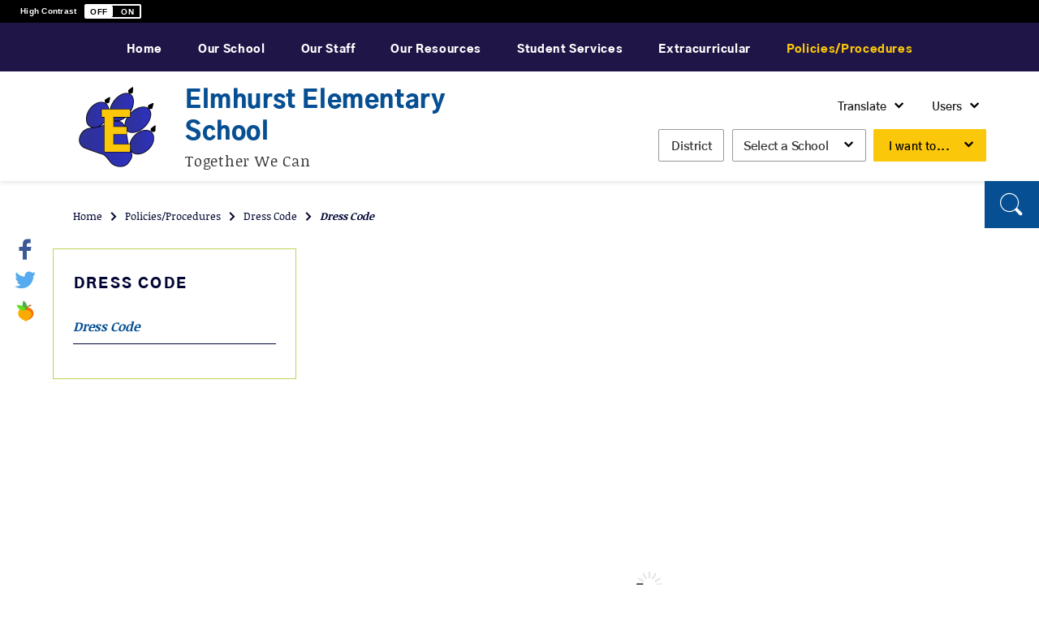

--- FILE ---
content_type: text/html; charset=utf-8
request_url: https://docs.google.com/viewer?url=https://www.pitt.k12.nc.us//cms/lib/NC01001178/Centricity/Domain/902/PCS%20Dress%20Code2%2022-23%20.pdf&embedded=true
body_size: 2447
content:
<!DOCTYPE html><html lang="en" dir="ltr"><head><title>PCS Dress Code2 22-23 .pdf</title><link rel="stylesheet" type="text/css" href="//www.gstatic.com/_/apps-viewer/_/ss/k=apps-viewer.standalone.1CWHZeGNgYA.L.W.O/am=KAAD/d=0/rs=AC2dHMKIGc0IbkUibxICbvZGN0FJmkBUgA" nonce="VrMgtfNp-L1EDivLwiB_VA"/></head><body><div class="ndfHFb-c4YZDc ndfHFb-c4YZDc-AHmuwe-Hr88gd-OWB6Me dif24c vhoiae LgGVmb bvmRsc ndfHFb-c4YZDc-TSZdd ndfHFb-c4YZDc-TJEFFc ndfHFb-c4YZDc-vyDMJf-aZ2wEe ndfHFb-c4YZDc-i5oIFb ndfHFb-c4YZDc-uoC0bf ndfHFb-c4YZDc-e1YmVc" aria-label="Showing viewer."><div class="ndfHFb-c4YZDc-zTETae"></div><div class="ndfHFb-c4YZDc-JNEHMb"></div><div class="ndfHFb-c4YZDc-K9a4Re"><div class="ndfHFb-c4YZDc-E7ORLb-LgbsSe ndfHFb-c4YZDc-LgbsSe-OWB6Me" aria-label="Previous"><div class="ndfHFb-c4YZDc-DH6Rkf-AHe6Kc"><div class="ndfHFb-c4YZDc-Bz112c ndfHFb-c4YZDc-DH6Rkf-Bz112c"></div></div></div><div class="ndfHFb-c4YZDc-tJiF1e-LgbsSe ndfHFb-c4YZDc-LgbsSe-OWB6Me" aria-label="Next"><div class="ndfHFb-c4YZDc-DH6Rkf-AHe6Kc"><div class="ndfHFb-c4YZDc-Bz112c ndfHFb-c4YZDc-DH6Rkf-Bz112c"></div></div></div><div class="ndfHFb-c4YZDc-q77wGc"></div><div class="ndfHFb-c4YZDc-K9a4Re-nKQ6qf ndfHFb-c4YZDc-TvD9Pc-qnnXGd" role="main"><div class="ndfHFb-c4YZDc-EglORb-ge6pde ndfHFb-c4YZDc-K9a4Re-ge6pde-Ne3sFf" role="status" tabindex="-1" aria-label="Loading"><div class="ndfHFb-c4YZDc-EglORb-ge6pde-RJLb9c ndfHFb-c4YZDc-AHmuwe-wcotoc-zTETae"><div class="ndfHFb-aZ2wEe" dir="ltr"><div class="ndfHFb-vyDMJf-aZ2wEe auswjd"><div class="aZ2wEe-pbTTYe aZ2wEe-v3pZbf"><div class="aZ2wEe-LkdAo-e9ayKc aZ2wEe-LK5yu"><div class="aZ2wEe-LkdAo aZ2wEe-hj4D6d"></div></div><div class="aZ2wEe-pehrl-TpMipd"><div class="aZ2wEe-LkdAo aZ2wEe-hj4D6d"></div></div><div class="aZ2wEe-LkdAo-e9ayKc aZ2wEe-qwU8Me"><div class="aZ2wEe-LkdAo aZ2wEe-hj4D6d"></div></div></div><div class="aZ2wEe-pbTTYe aZ2wEe-oq6NAc"><div class="aZ2wEe-LkdAo-e9ayKc aZ2wEe-LK5yu"><div class="aZ2wEe-LkdAo aZ2wEe-hj4D6d"></div></div><div class="aZ2wEe-pehrl-TpMipd"><div class="aZ2wEe-LkdAo aZ2wEe-hj4D6d"></div></div><div class="aZ2wEe-LkdAo-e9ayKc aZ2wEe-qwU8Me"><div class="aZ2wEe-LkdAo aZ2wEe-hj4D6d"></div></div></div><div class="aZ2wEe-pbTTYe aZ2wEe-gS7Ybc"><div class="aZ2wEe-LkdAo-e9ayKc aZ2wEe-LK5yu"><div class="aZ2wEe-LkdAo aZ2wEe-hj4D6d"></div></div><div class="aZ2wEe-pehrl-TpMipd"><div class="aZ2wEe-LkdAo aZ2wEe-hj4D6d"></div></div><div class="aZ2wEe-LkdAo-e9ayKc aZ2wEe-qwU8Me"><div class="aZ2wEe-LkdAo aZ2wEe-hj4D6d"></div></div></div><div class="aZ2wEe-pbTTYe aZ2wEe-nllRtd"><div class="aZ2wEe-LkdAo-e9ayKc aZ2wEe-LK5yu"><div class="aZ2wEe-LkdAo aZ2wEe-hj4D6d"></div></div><div class="aZ2wEe-pehrl-TpMipd"><div class="aZ2wEe-LkdAo aZ2wEe-hj4D6d"></div></div><div class="aZ2wEe-LkdAo-e9ayKc aZ2wEe-qwU8Me"><div class="aZ2wEe-LkdAo aZ2wEe-hj4D6d"></div></div></div></div></div></div><span class="ndfHFb-c4YZDc-EglORb-ge6pde-fmcmS ndfHFb-c4YZDc-AHmuwe-wcotoc-zTETae" aria-hidden="true">Loading&hellip;</span></div><div class="ndfHFb-c4YZDc-ujibv-nUpftc"><img class="ndfHFb-c4YZDc-ujibv-JUCs7e" src="/viewerng/thumb?ds=[base64]%3D%3D&amp;ck=lantern&amp;dsmi=unknown&amp;authuser&amp;w=800&amp;webp=true&amp;p=proj"/></div></div></div></div><script nonce="UHymC0p65MBNOZGnHkN_9A">/*

 Copyright The Closure Library Authors.
 SPDX-License-Identifier: Apache-2.0
*/
function c(a,e,f){a._preloadFailed||a.complete&&a.naturalWidth===void 0?f():a.complete&&a.naturalWidth?e():(a.addEventListener("load",function(){e()},!1),a.addEventListener("error",function(){f()},!1))}
for(var d=function(a,e,f,k){function l(){b.style.display="none"}var g=document.body.getElementsByClassName(a)[0];if(k)var b=document.getElementById(k);else{if(!g)return;b=g.getElementsByClassName(f)[0];if(!b)return}b._preloadStartTime=Date.now();b.onerror=function(){this._preloadFailed=!0};c(b,function(){b.naturalWidth<800?l():(b._preloadEndTime||(b._preloadEndTime=Date.now()),e&&(g.getElementsByClassName(e)[0].style.display="none"))},l)},h=["_initStaticViewer"],m=this||self,n;h.length&&(n=h.shift());)h.length||
d===void 0?m=m[n]&&m[n]!==Object.prototype[n]?m[n]:m[n]={}:m[n]=d;
</script><script nonce="UHymC0p65MBNOZGnHkN_9A">_initStaticViewer('ndfHFb-c4YZDc-K9a4Re-nKQ6qf','ndfHFb-c4YZDc-EglORb-ge6pde','ndfHFb-c4YZDc-ujibv-JUCs7e')</script><script type="text/javascript" charset="UTF-8" src="//www.gstatic.com/_/apps-viewer/_/js/k=apps-viewer.standalone.en_US.FTanuzab11k.O/am=KAAD/d=1/rs=AC2dHMKUcUZnXj5oO3rqsKTrzThgDcLHTg/m=main" nonce="UHymC0p65MBNOZGnHkN_9A"></script><script type="text/javascript" src="https://apis.google.com/js/client.js" nonce="UHymC0p65MBNOZGnHkN_9A"></script><script type="text/javascript" nonce="UHymC0p65MBNOZGnHkN_9A">_init([["0",null,null,null,null,2,null,null,null,null,0,[1],null,null,null,"https://drive.google.com",null,null,null,null,null,null,null,null,null,null,null,null,null,null,null,null,[["core-736-RC1","prod"],12,1,1],null,null,null,null,[null,null,null,null,"https://accounts.google.com/ServiceLogin?passive\u003d1209600\u0026continue\u003dhttps://docs.google.com/viewer?url%3Dhttps://www.pitt.k12.nc.us//cms/lib/NC01001178/Centricity/Domain/902/PCS%2BDress%2BCode2%2B22-23%2B.pdf%26embedded%3Dtrue\u0026hl\u003den-US\u0026followup\u003dhttps://docs.google.com/viewer?url%3Dhttps://www.pitt.k12.nc.us//cms/lib/NC01001178/Centricity/Domain/902/PCS%2BDress%2BCode2%2B22-23%2B.pdf%26embedded%3Dtrue",null,null,null,0],null,null,null,null,null,null,null,null,null,null,null,null,null,null,null,0,null,null,null,null,null,null,null,null,null,null,null,null,null,null,null,null,null,null,null,null,null,null,null,null,null,null,null,null,null,null,null,null,null,null,null,null,null,null,null,null,null,null,null,null,null,null,null,null,null,null,null,null,null,null,null,null,null,null,null,null,null,null,null,null,null,null,null,null,null,null,null,null,null,null,null,null,null,null,null,null,null,null,null,null,null,null,null,null,1],[null,"PCS Dress Code2 22-23 .pdf","/viewerng/thumb?ds\[base64]%3D%3D\u0026ck\u003dlantern\u0026dsmi\u003dunknown\u0026authuser\u0026w\u003d800\u0026webp\u003dtrue\u0026p\u003dproj",null,null,null,null,null,null,"/viewerng/upload?ds\[base64]%3D%3D\u0026ck\u003dlantern\u0026dsmi\u003dunknown\u0026authuser\u0026p\u003dproj",null,"application/pdf",null,null,1,null,"/viewerng/viewer?url\u003dhttps://www.pitt.k12.nc.us//cms/lib/NC01001178/Centricity/Domain/902/PCS+Dress+Code2+22-23+.pdf",null,"https://www.pitt.k12.nc.us//cms/lib/NC01001178/Centricity/Domain/902/PCS Dress Code2 22-23 .pdf",null,null,0,null,null,null,null,null,"/viewerng/standalone/refresh?url\u003dhttps://www.pitt.k12.nc.us//cms/lib/NC01001178/Centricity/Domain/902/PCS+Dress+Code2+22-23+.pdf\u0026embedded\u003dtrue",[null,null,"meta?id\u003dACFrOgDY-iNOzqcZFZeGPKZ9CAA1lS0WXoR5uelEaoM4rLcf_rtAfHwNSvGRb63tyUjmVZIQ8bsfMSXXe0xq4Lmivw8W5_rtLApln0Nh1Ve0p0_OKNvZYJrxCNSNQDvetFQ0NGB-B85EsSysfrfO","img?id\u003dACFrOgDY-iNOzqcZFZeGPKZ9CAA1lS0WXoR5uelEaoM4rLcf_rtAfHwNSvGRb63tyUjmVZIQ8bsfMSXXe0xq4Lmivw8W5_rtLApln0Nh1Ve0p0_OKNvZYJrxCNSNQDvetFQ0NGB-B85EsSysfrfO","press?id\u003dACFrOgDY-iNOzqcZFZeGPKZ9CAA1lS0WXoR5uelEaoM4rLcf_rtAfHwNSvGRb63tyUjmVZIQ8bsfMSXXe0xq4Lmivw8W5_rtLApln0Nh1Ve0p0_OKNvZYJrxCNSNQDvetFQ0NGB-B85EsSysfrfO","status?id\u003dACFrOgDY-iNOzqcZFZeGPKZ9CAA1lS0WXoR5uelEaoM4rLcf_rtAfHwNSvGRb63tyUjmVZIQ8bsfMSXXe0xq4Lmivw8W5_rtLApln0Nh1Ve0p0_OKNvZYJrxCNSNQDvetFQ0NGB-B85EsSysfrfO","https://doc-00-bk-apps-viewer.googleusercontent.com/viewer/secure/pdf/3nb9bdfcv3e2h2k1cmql0ee9cvc5lole/c2p804tbr4mjc6lipmpscpinubopndi5/1764470700000/lantern/*/ACFrOgDY-iNOzqcZFZeGPKZ9CAA1lS0WXoR5uelEaoM4rLcf_rtAfHwNSvGRb63tyUjmVZIQ8bsfMSXXe0xq4Lmivw8W5_rtLApln0Nh1Ve0p0_OKNvZYJrxCNSNQDvetFQ0NGB-B85EsSysfrfO",null,"presspage?id\u003dACFrOgDY-iNOzqcZFZeGPKZ9CAA1lS0WXoR5uelEaoM4rLcf_rtAfHwNSvGRb63tyUjmVZIQ8bsfMSXXe0xq4Lmivw8W5_rtLApln0Nh1Ve0p0_OKNvZYJrxCNSNQDvetFQ0NGB-B85EsSysfrfO"],null,null,null,"pdf"],"","",2]);</script></body></html>

--- FILE ---
content_type: text/html; charset=utf-8
request_url: https://docs.google.com/viewer?url=https://www.pitt.k12.nc.us//cms/lib/NC01001178/Centricity/Domain/902/PCS%20Dress%20Code2%2022-23%20.pdf&embedded=true
body_size: 1969
content:
<!DOCTYPE html><html lang="en" dir="ltr"><head><title>PCS Dress Code2 22-23 .pdf</title><link rel="stylesheet" type="text/css" href="//www.gstatic.com/_/apps-viewer/_/ss/k=apps-viewer.standalone.1CWHZeGNgYA.L.W.O/am=KAAD/d=0/rs=AC2dHMKIGc0IbkUibxICbvZGN0FJmkBUgA" nonce="1RfWHKk7eu8TYgFJ-4G0gA"/></head><body><div class="ndfHFb-c4YZDc ndfHFb-c4YZDc-AHmuwe-Hr88gd-OWB6Me dif24c vhoiae LgGVmb bvmRsc ndfHFb-c4YZDc-TSZdd ndfHFb-c4YZDc-TJEFFc ndfHFb-c4YZDc-vyDMJf-aZ2wEe ndfHFb-c4YZDc-i5oIFb ndfHFb-c4YZDc-uoC0bf ndfHFb-c4YZDc-e1YmVc" aria-label="Showing viewer."><div class="ndfHFb-c4YZDc-zTETae"></div><div class="ndfHFb-c4YZDc-JNEHMb"></div><div class="ndfHFb-c4YZDc-K9a4Re"><div class="ndfHFb-c4YZDc-E7ORLb-LgbsSe ndfHFb-c4YZDc-LgbsSe-OWB6Me" aria-label="Previous"><div class="ndfHFb-c4YZDc-DH6Rkf-AHe6Kc"><div class="ndfHFb-c4YZDc-Bz112c ndfHFb-c4YZDc-DH6Rkf-Bz112c"></div></div></div><div class="ndfHFb-c4YZDc-tJiF1e-LgbsSe ndfHFb-c4YZDc-LgbsSe-OWB6Me" aria-label="Next"><div class="ndfHFb-c4YZDc-DH6Rkf-AHe6Kc"><div class="ndfHFb-c4YZDc-Bz112c ndfHFb-c4YZDc-DH6Rkf-Bz112c"></div></div></div><div class="ndfHFb-c4YZDc-q77wGc"></div><div class="ndfHFb-c4YZDc-K9a4Re-nKQ6qf ndfHFb-c4YZDc-TvD9Pc-qnnXGd" role="main"><div class="ndfHFb-c4YZDc-EglORb-ge6pde ndfHFb-c4YZDc-K9a4Re-ge6pde-Ne3sFf" role="status" tabindex="-1" aria-label="Loading"><div class="ndfHFb-c4YZDc-EglORb-ge6pde-RJLb9c ndfHFb-c4YZDc-AHmuwe-wcotoc-zTETae"><div class="ndfHFb-aZ2wEe" dir="ltr"><div class="ndfHFb-vyDMJf-aZ2wEe auswjd"><div class="aZ2wEe-pbTTYe aZ2wEe-v3pZbf"><div class="aZ2wEe-LkdAo-e9ayKc aZ2wEe-LK5yu"><div class="aZ2wEe-LkdAo aZ2wEe-hj4D6d"></div></div><div class="aZ2wEe-pehrl-TpMipd"><div class="aZ2wEe-LkdAo aZ2wEe-hj4D6d"></div></div><div class="aZ2wEe-LkdAo-e9ayKc aZ2wEe-qwU8Me"><div class="aZ2wEe-LkdAo aZ2wEe-hj4D6d"></div></div></div><div class="aZ2wEe-pbTTYe aZ2wEe-oq6NAc"><div class="aZ2wEe-LkdAo-e9ayKc aZ2wEe-LK5yu"><div class="aZ2wEe-LkdAo aZ2wEe-hj4D6d"></div></div><div class="aZ2wEe-pehrl-TpMipd"><div class="aZ2wEe-LkdAo aZ2wEe-hj4D6d"></div></div><div class="aZ2wEe-LkdAo-e9ayKc aZ2wEe-qwU8Me"><div class="aZ2wEe-LkdAo aZ2wEe-hj4D6d"></div></div></div><div class="aZ2wEe-pbTTYe aZ2wEe-gS7Ybc"><div class="aZ2wEe-LkdAo-e9ayKc aZ2wEe-LK5yu"><div class="aZ2wEe-LkdAo aZ2wEe-hj4D6d"></div></div><div class="aZ2wEe-pehrl-TpMipd"><div class="aZ2wEe-LkdAo aZ2wEe-hj4D6d"></div></div><div class="aZ2wEe-LkdAo-e9ayKc aZ2wEe-qwU8Me"><div class="aZ2wEe-LkdAo aZ2wEe-hj4D6d"></div></div></div><div class="aZ2wEe-pbTTYe aZ2wEe-nllRtd"><div class="aZ2wEe-LkdAo-e9ayKc aZ2wEe-LK5yu"><div class="aZ2wEe-LkdAo aZ2wEe-hj4D6d"></div></div><div class="aZ2wEe-pehrl-TpMipd"><div class="aZ2wEe-LkdAo aZ2wEe-hj4D6d"></div></div><div class="aZ2wEe-LkdAo-e9ayKc aZ2wEe-qwU8Me"><div class="aZ2wEe-LkdAo aZ2wEe-hj4D6d"></div></div></div></div></div></div><span class="ndfHFb-c4YZDc-EglORb-ge6pde-fmcmS ndfHFb-c4YZDc-AHmuwe-wcotoc-zTETae" aria-hidden="true">Loading&hellip;</span></div><div class="ndfHFb-c4YZDc-ujibv-nUpftc"><img class="ndfHFb-c4YZDc-ujibv-JUCs7e" src="/viewerng/thumb?ds=[base64]%3D%3D&amp;ck=lantern&amp;dsmi=unknown&amp;authuser&amp;w=800&amp;webp=true&amp;p=proj"/></div></div></div></div><script nonce="ziE1JvYg8vI79HwGyhpVTw">/*

 Copyright The Closure Library Authors.
 SPDX-License-Identifier: Apache-2.0
*/
function c(a,e,f){a._preloadFailed||a.complete&&a.naturalWidth===void 0?f():a.complete&&a.naturalWidth?e():(a.addEventListener("load",function(){e()},!1),a.addEventListener("error",function(){f()},!1))}
for(var d=function(a,e,f,k){function l(){b.style.display="none"}var g=document.body.getElementsByClassName(a)[0];if(k)var b=document.getElementById(k);else{if(!g)return;b=g.getElementsByClassName(f)[0];if(!b)return}b._preloadStartTime=Date.now();b.onerror=function(){this._preloadFailed=!0};c(b,function(){b.naturalWidth<800?l():(b._preloadEndTime||(b._preloadEndTime=Date.now()),e&&(g.getElementsByClassName(e)[0].style.display="none"))},l)},h=["_initStaticViewer"],m=this||self,n;h.length&&(n=h.shift());)h.length||
d===void 0?m=m[n]&&m[n]!==Object.prototype[n]?m[n]:m[n]={}:m[n]=d;
</script><script nonce="ziE1JvYg8vI79HwGyhpVTw">_initStaticViewer('ndfHFb-c4YZDc-K9a4Re-nKQ6qf','ndfHFb-c4YZDc-EglORb-ge6pde','ndfHFb-c4YZDc-ujibv-JUCs7e')</script><script type="text/javascript" charset="UTF-8" src="//www.gstatic.com/_/apps-viewer/_/js/k=apps-viewer.standalone.en_US.FTanuzab11k.O/am=KAAD/d=1/rs=AC2dHMKUcUZnXj5oO3rqsKTrzThgDcLHTg/m=main" nonce="ziE1JvYg8vI79HwGyhpVTw"></script><script type="text/javascript" src="https://apis.google.com/js/client.js" nonce="ziE1JvYg8vI79HwGyhpVTw"></script><script type="text/javascript" nonce="ziE1JvYg8vI79HwGyhpVTw">_init([["0",null,null,null,null,2,null,null,null,null,0,[1],null,null,null,"https://drive.google.com",null,null,null,null,null,null,null,null,null,null,null,null,null,null,null,null,[["core-736-RC1","prod"],12,1,1],null,null,null,null,[null,null,null,null,"https://accounts.google.com/ServiceLogin?passive\u003d1209600\u0026continue\u003dhttps://docs.google.com/viewer?url%3Dhttps://www.pitt.k12.nc.us//cms/lib/NC01001178/Centricity/Domain/902/PCS%2BDress%2BCode2%2B22-23%2B.pdf%26embedded%3Dtrue\u0026hl\u003den-US\u0026followup\u003dhttps://docs.google.com/viewer?url%3Dhttps://www.pitt.k12.nc.us//cms/lib/NC01001178/Centricity/Domain/902/PCS%2BDress%2BCode2%2B22-23%2B.pdf%26embedded%3Dtrue",null,null,null,0],null,null,null,null,null,null,null,null,null,null,null,null,null,null,null,0,null,null,null,null,null,null,null,null,null,null,null,null,null,null,null,null,null,null,null,null,null,null,null,null,null,null,null,null,null,null,null,null,null,null,null,null,null,null,null,null,null,null,null,null,null,null,null,null,null,null,null,null,null,null,null,null,null,null,null,null,null,null,null,null,null,null,null,null,null,null,null,null,null,null,null,null,null,null,null,null,null,null,null,null,null,null,null,null,1],[null,"PCS Dress Code2 22-23 .pdf","/viewerng/thumb?ds\[base64]%3D%3D\u0026ck\u003dlantern\u0026dsmi\u003dunknown\u0026authuser\u0026w\u003d800\u0026webp\u003dtrue\u0026p\u003dproj",null,null,null,null,null,null,"/viewerng/upload?ds\[base64]%3D%3D\u0026ck\u003dlantern\u0026dsmi\u003dunknown\u0026authuser\u0026p\u003dproj",null,"application/pdf",null,null,1,null,"/viewerng/viewer?url\u003dhttps://www.pitt.k12.nc.us//cms/lib/NC01001178/Centricity/Domain/902/PCS+Dress+Code2+22-23+.pdf",null,"https://www.pitt.k12.nc.us//cms/lib/NC01001178/Centricity/Domain/902/PCS Dress Code2 22-23 .pdf",null,null,0,null,null,null,null,null,"/viewerng/standalone/refresh?url\u003dhttps://www.pitt.k12.nc.us//cms/lib/NC01001178/Centricity/Domain/902/PCS+Dress+Code2+22-23+.pdf\u0026embedded\u003dtrue",[null,null,"meta?id\u003dACFrOgA4shlIhariV6U1BslmyKFXyry0dGC4lyLZ_V_mrqEs1PioUQUUzI3T3xfx5-kGD0pioK8eSi5Nn-3d0QrEZTUW6goYbSOjN4GoRLu5H1mOhyam2VxtNL2ahuqFmW1UC0x1foJJvDXBbBfR","img?id\u003dACFrOgA4shlIhariV6U1BslmyKFXyry0dGC4lyLZ_V_mrqEs1PioUQUUzI3T3xfx5-kGD0pioK8eSi5Nn-3d0QrEZTUW6goYbSOjN4GoRLu5H1mOhyam2VxtNL2ahuqFmW1UC0x1foJJvDXBbBfR","press?id\u003dACFrOgA4shlIhariV6U1BslmyKFXyry0dGC4lyLZ_V_mrqEs1PioUQUUzI3T3xfx5-kGD0pioK8eSi5Nn-3d0QrEZTUW6goYbSOjN4GoRLu5H1mOhyam2VxtNL2ahuqFmW1UC0x1foJJvDXBbBfR","status?id\u003dACFrOgA4shlIhariV6U1BslmyKFXyry0dGC4lyLZ_V_mrqEs1PioUQUUzI3T3xfx5-kGD0pioK8eSi5Nn-3d0QrEZTUW6goYbSOjN4GoRLu5H1mOhyam2VxtNL2ahuqFmW1UC0x1foJJvDXBbBfR","https://doc-0k-bk-apps-viewer.googleusercontent.com/viewer/secure/pdf/3nb9bdfcv3e2h2k1cmql0ee9cvc5lole/sqc24oofe65hfue06f5e25ng0d00bq1s/1764470700000/lantern/*/ACFrOgA4shlIhariV6U1BslmyKFXyry0dGC4lyLZ_V_mrqEs1PioUQUUzI3T3xfx5-kGD0pioK8eSi5Nn-3d0QrEZTUW6goYbSOjN4GoRLu5H1mOhyam2VxtNL2ahuqFmW1UC0x1foJJvDXBbBfR",null,"presspage?id\u003dACFrOgA4shlIhariV6U1BslmyKFXyry0dGC4lyLZ_V_mrqEs1PioUQUUzI3T3xfx5-kGD0pioK8eSi5Nn-3d0QrEZTUW6goYbSOjN4GoRLu5H1mOhyam2VxtNL2ahuqFmW1UC0x1foJJvDXBbBfR"],null,null,null,"pdf"],"","",2]);</script></body></html>

--- FILE ---
content_type: text/plain
request_url: https://www.google-analytics.com/j/collect?v=1&_v=j102&a=344895338&t=pageview&_s=1&dl=https%3A%2F%2Fwww.pitt.k12.nc.us%2FDomain%2F2445&ul=en-us%40posix&dt=Dress%20Code%20%2F%20Dress%20Code&sr=1280x720&vp=1280x720&_u=IEBAAEABAAAAACAAI~&jid=2095348646&gjid=1288406089&cid=512138234.1764470745&tid=UA-69710900-1&_gid=1059451238.1764470745&_r=1&_slc=1&z=924865438
body_size: -450
content:
2,cG-7WTGBSX8ZD

--- FILE ---
content_type: application/javascript; charset=utf-8
request_url: https://siteimproveanalytics.com/js/siteanalyze_6013054.js
body_size: -239
content:
/* Subscription expired - 2020-03-06T23:12:03 */